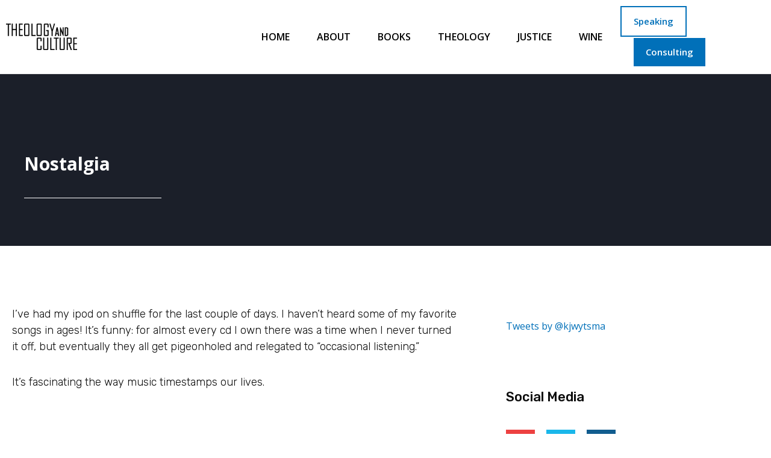

--- FILE ---
content_type: text/css; charset=UTF-8
request_url: https://kenwytsma.com/wp-content/uploads/elementor/css/post-10761.css?ver=1768963181
body_size: 414
content:
.elementor-10761 .elementor-element.elementor-element-21ebdfa6 > .elementor-container > .elementor-column > .elementor-widget-wrap{align-content:center;align-items:center;}.elementor-10761 .elementor-element.elementor-element-21ebdfa6:not(.elementor-motion-effects-element-type-background), .elementor-10761 .elementor-element.elementor-element-21ebdfa6 > .elementor-motion-effects-container > .elementor-motion-effects-layer{background-color:#f2f2f2;}.elementor-10761 .elementor-element.elementor-element-21ebdfa6{transition:background 0.3s, border 0.3s, border-radius 0.3s, box-shadow 0.3s;padding:30px 0px 30px 0px;}.elementor-10761 .elementor-element.elementor-element-21ebdfa6 > .elementor-background-overlay{transition:background 0.3s, border-radius 0.3s, opacity 0.3s;}.elementor-10761 .elementor-element.elementor-element-181c4ef8 > .elementor-container > .elementor-column > .elementor-widget-wrap{align-content:center;align-items:center;}.elementor-10761 .elementor-element.elementor-element-181c4ef8{border-style:dotted;border-width:0px 0px 1px 0px;border-color:#9b9b9b;margin-top:0px;margin-bottom:30px;padding:0px 0px 30px 0px;}.elementor-widget-icon-list .elementor-icon-list-item:not(:last-child):after{border-color:var( --e-global-color-text );}.elementor-widget-icon-list .elementor-icon-list-icon i{color:var( --e-global-color-primary );}.elementor-widget-icon-list .elementor-icon-list-icon svg{fill:var( --e-global-color-primary );}.elementor-widget-icon-list .elementor-icon-list-item > .elementor-icon-list-text, .elementor-widget-icon-list .elementor-icon-list-item > a{font-family:var( --e-global-typography-text-font-family ), Sans-serif;font-weight:var( --e-global-typography-text-font-weight );}.elementor-widget-icon-list .elementor-icon-list-text{color:var( --e-global-color-secondary );}.elementor-10761 .elementor-element.elementor-element-6bdff96 .elementor-icon-list-icon i{transition:color 0.3s;}.elementor-10761 .elementor-element.elementor-element-6bdff96 .elementor-icon-list-icon svg{transition:fill 0.3s;}.elementor-10761 .elementor-element.elementor-element-6bdff96{--e-icon-list-icon-size:0px;--icon-vertical-offset:0px;}.elementor-10761 .elementor-element.elementor-element-6bdff96 .elementor-icon-list-item > .elementor-icon-list-text, .elementor-10761 .elementor-element.elementor-element-6bdff96 .elementor-icon-list-item > a{font-family:"Open Sans", Sans-serif;font-size:16px;font-weight:400;}.elementor-10761 .elementor-element.elementor-element-6bdff96 .elementor-icon-list-text{color:var( --e-global-color-secondary );transition:color 0.3s;}.elementor-10761 .elementor-element.elementor-element-553d0803 > .elementor-container > .elementor-column > .elementor-widget-wrap{align-content:center;align-items:center;}.elementor-widget-heading .elementor-heading-title{font-family:var( --e-global-typography-primary-font-family ), Sans-serif;font-weight:var( --e-global-typography-primary-font-weight );color:var( --e-global-color-primary );}.elementor-10761 .elementor-element.elementor-element-f9c5beb > .elementor-widget-container{padding:15px 0px 0px 0px;}.elementor-10761 .elementor-element.elementor-element-f9c5beb{text-align:start;}.elementor-10761 .elementor-element.elementor-element-f9c5beb .elementor-heading-title{font-family:"Open Sans", Sans-serif;font-size:15px;font-weight:400;text-transform:uppercase;color:var( --e-global-color-secondary );}.elementor-10761 .elementor-element.elementor-element-29d72aa{--grid-template-columns:repeat(0, auto);--icon-size:16px;--grid-column-gap:22px;--grid-row-gap:0px;}.elementor-10761 .elementor-element.elementor-element-29d72aa .elementor-widget-container{text-align:right;}.elementor-10761 .elementor-element.elementor-element-29d72aa .elementor-social-icon{background-color:rgba(255,255,255,0);--icon-padding:0em;}.elementor-10761 .elementor-element.elementor-element-29d72aa .elementor-social-icon i{color:var( --e-global-color-astglobalcolor0 );}.elementor-10761 .elementor-element.elementor-element-29d72aa .elementor-social-icon svg{fill:var( --e-global-color-astglobalcolor0 );}.elementor-10761 .elementor-element.elementor-element-29d72aa .elementor-social-icon:hover{background-color:rgba(255,255,255,0);}.elementor-10761 .elementor-element.elementor-element-29d72aa .elementor-social-icon:hover i{color:var( --e-global-color-astglobalcolor0 );}.elementor-10761 .elementor-element.elementor-element-29d72aa .elementor-social-icon:hover svg{fill:var( --e-global-color-astglobalcolor0 );}.elementor-theme-builder-content-area{height:400px;}.elementor-location-header:before, .elementor-location-footer:before{content:"";display:table;clear:both;}@media(max-width:1024px) and (min-width:768px){.elementor-10761 .elementor-element.elementor-element-48158280{width:100%;}}@media(max-width:1024px){.elementor-10761 .elementor-element.elementor-element-21ebdfa6{padding:30px 20px 30px 20px;}}@media(max-width:767px){.elementor-10761 .elementor-element.elementor-element-21ebdfa6{padding:25px 20px 25px 20px;}.elementor-10761 .elementor-element.elementor-element-48158280{width:100%;}.elementor-10761 .elementor-element.elementor-element-74cfd87a{width:30%;}.elementor-10761 .elementor-element.elementor-element-43665277{width:70%;}}